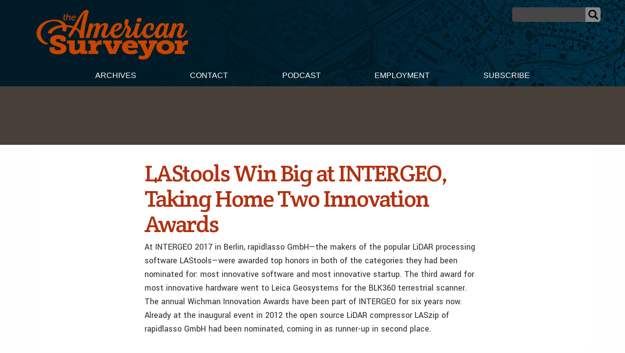

--- FILE ---
content_type: text/html; charset=UTF-8
request_url: https://amerisurv.com/2017/10/02/lastools-win-big-at-intergeo-taking-home-two-innovation-awards/
body_size: 15625
content:

<!doctype html>

<html class="no-js"  lang="en-US">

    <head>
		
		<!-- Global site tag (gtag.js) - Google Analytics -->
<script async src="https://www.googletagmanager.com/gtag/js?id=UA-1869171-1"></script>
<script>
  window.dataLayer = window.dataLayer || [];
  function gtag(){dataLayer.push(arguments);}
  gtag('js', new Date());

  gtag('config', 'UA-1869171-1');
</script>



		
		
	
		
        <meta charset="utf-8">

        <!-- Force IE to use the latest rendering engine available -->
        <meta http-equiv="X-UA-Compatible" content="IE=edge">

        <!-- Mobile Meta -->
        <meta name="viewport" content="width=device-width, initial-scale=1.0">
        <meta class="foundation-mq">


		<script async='async' src='https://www.googletagservices.com/tag/js/gpt.js'></script>
<script>
  var googletag = googletag || {};
  googletag.cmd = googletag.cmd || [];
</script>

<script>
  googletag.cmd.push(function() {
    googletag.defineSlot('/7461905/Amerisurv_top_leaderboard_728x90', [728, 90], 'div-gpt-ad-1535659893722-0').addService(googletag.pubads());
    googletag.pubads().enableSingleRequest();
    googletag.enableServices();
  });
</script>


<script>
  googletag.cmd.push(function() {
    googletag.defineSlot('/7461905/Amerisurv_bottom_leaderboard', [728, 90], 'div-gpt-ad-1535660030543-0').addService(googletag.pubads());
    googletag.pubads().enableSingleRequest();
    googletag.enableServices();
  });
</script>

<script>
  googletag.cmd.push(function() {
    googletag.defineSlot('/7461905/AmeriSurv-300', [300, 250], 'div-gpt-ad-1535660134156-0').addService(googletag.pubads());
    googletag.pubads().enableSingleRequest();
    googletag.enableServices();
  });
</script>



<script>
  googletag.cmd.push(function() {
    googletag.defineSlot('/7461905/Amerisurv_right_skyscraper', [160, 600], 'div-gpt-ad-1535660169361-0').addService(googletag.pubads());
    googletag.pubads().enableSingleRequest();
    googletag.enableServices();
  });
</script>

	
				
		
        <!-- If Site Icon isn't set in customizer -->
                <!-- Icons & Favicons -->
        <link rel="icon" href="https://amerisurv.com/wp-content/themes/amerisurv/favicon.ico">
        <link href="https://amerisurv.com/wp-content/themes/amerisurv/assets/images/apple-icon-touch.png" rel="apple-touch-icon" />	
        
        <link rel="pingback" href="https://amerisurv.com/xmlrpc.php">
		

		<link rel="preconnect" href="https://fonts.gstatic.com">
		<link href="https://fonts.googleapis.com/css2?family=Crete+Round:ital@0;1&family=Yantramanav:wght@300;400;500;700;900&display=swap" rel="stylesheet"> 
		
        <meta name='robots' content='index, follow, max-image-preview:large, max-snippet:-1, max-video-preview:-1' />
	<style>img:is([sizes="auto" i], [sizes^="auto," i]) { contain-intrinsic-size: 3000px 1500px }</style>
	
	<!-- This site is optimized with the Yoast SEO plugin v26.7 - https://yoast.com/wordpress/plugins/seo/ -->
	<title>LAStools Win Big at INTERGEO, Taking Home Two Innovation Awards - The American Surveyor</title>
	<meta name="description" content="LAStools Win Big at INTERGEO, Taking Home Two Innovation Awards" />
	<link rel="canonical" href="https://amerisurv.com/2017/10/02/lastools-win-big-at-intergeo-taking-home-two-innovation-awards/" />
	<meta property="og:locale" content="en_US" />
	<meta property="og:type" content="article" />
	<meta property="og:title" content="LAStools Win Big at INTERGEO, Taking Home Two Innovation Awards - The American Surveyor" />
	<meta property="og:description" content="LAStools Win Big at INTERGEO, Taking Home Two Innovation Awards" />
	<meta property="og:url" content="https://amerisurv.com/2017/10/02/lastools-win-big-at-intergeo-taking-home-two-innovation-awards/" />
	<meta property="og:site_name" content="The American Surveyor" />
	<meta property="article:published_time" content="2017-10-02T04:11:50+00:00" />
	<meta name="author" content="Amerisurv-Editor" />
	<meta name="twitter:card" content="summary_large_image" />
	<meta name="twitter:label1" content="Written by" />
	<meta name="twitter:data1" content="Amerisurv-Editor" />
	<meta name="twitter:label2" content="Est. reading time" />
	<meta name="twitter:data2" content="1 minute" />
	<script type="application/ld+json" class="yoast-schema-graph">{"@context":"https://schema.org","@graph":[{"@type":"Article","@id":"https://amerisurv.com/2017/10/02/lastools-win-big-at-intergeo-taking-home-two-innovation-awards/#article","isPartOf":{"@id":"https://amerisurv.com/2017/10/02/lastools-win-big-at-intergeo-taking-home-two-innovation-awards/"},"author":{"name":"Amerisurv-Editor","@id":"https://amerisurv.com/#/schema/person/5230ecb8156218b03e32e068aabacc43"},"headline":"LAStools Win Big at INTERGEO, Taking Home Two Innovation Awards","datePublished":"2017-10-02T04:11:50+00:00","mainEntityOfPage":{"@id":"https://amerisurv.com/2017/10/02/lastools-win-big-at-intergeo-taking-home-two-innovation-awards/"},"wordCount":287,"keywords":["Events &amp; Education"],"inLanguage":"en-US"},{"@type":"WebPage","@id":"https://amerisurv.com/2017/10/02/lastools-win-big-at-intergeo-taking-home-two-innovation-awards/","url":"https://amerisurv.com/2017/10/02/lastools-win-big-at-intergeo-taking-home-two-innovation-awards/","name":"LAStools Win Big at INTERGEO, Taking Home Two Innovation Awards - The American Surveyor","isPartOf":{"@id":"https://amerisurv.com/#website"},"datePublished":"2017-10-02T04:11:50+00:00","author":{"@id":"https://amerisurv.com/#/schema/person/5230ecb8156218b03e32e068aabacc43"},"description":"LAStools Win Big at INTERGEO, Taking Home Two Innovation Awards","breadcrumb":{"@id":"https://amerisurv.com/2017/10/02/lastools-win-big-at-intergeo-taking-home-two-innovation-awards/#breadcrumb"},"inLanguage":"en-US","potentialAction":[{"@type":"ReadAction","target":["https://amerisurv.com/2017/10/02/lastools-win-big-at-intergeo-taking-home-two-innovation-awards/"]}]},{"@type":"BreadcrumbList","@id":"https://amerisurv.com/2017/10/02/lastools-win-big-at-intergeo-taking-home-two-innovation-awards/#breadcrumb","itemListElement":[{"@type":"ListItem","position":1,"name":"Home","item":"https://amerisurv.com/"},{"@type":"ListItem","position":2,"name":"LAStools Win Big at INTERGEO, Taking Home Two Innovation Awards"}]},{"@type":"WebSite","@id":"https://amerisurv.com/#website","url":"https://amerisurv.com/","name":"The American Surveyor","description":"A Premier Resource for Land Surveying, Measurement &amp; Positioning Technology","potentialAction":[{"@type":"SearchAction","target":{"@type":"EntryPoint","urlTemplate":"https://amerisurv.com/?s={search_term_string}"},"query-input":{"@type":"PropertyValueSpecification","valueRequired":true,"valueName":"search_term_string"}}],"inLanguage":"en-US"},{"@type":"Person","@id":"https://amerisurv.com/#/schema/person/5230ecb8156218b03e32e068aabacc43","name":"Amerisurv-Editor","image":{"@type":"ImageObject","inLanguage":"en-US","@id":"https://amerisurv.com/#/schema/person/image/","url":"https://secure.gravatar.com/avatar/f14033b786475faa5179fa64e765dc9049d4127e7ca91446fb88eb868043fd10?s=96&d=mm&r=g","contentUrl":"https://secure.gravatar.com/avatar/f14033b786475faa5179fa64e765dc9049d4127e7ca91446fb88eb868043fd10?s=96&d=mm&r=g","caption":"Amerisurv-Editor"},"url":"https://amerisurv.com/author/amerisurv-editor/"}]}</script>
	<!-- / Yoast SEO plugin. -->


<link rel="alternate" type="application/rss+xml" title="The American Surveyor &raquo; Feed" href="https://amerisurv.com/feed/" />
<link rel="alternate" type="application/rss+xml" title="The American Surveyor &raquo; Comments Feed" href="https://amerisurv.com/comments/feed/" />
		<!-- This site uses the Google Analytics by MonsterInsights plugin v9.11.1 - Using Analytics tracking - https://www.monsterinsights.com/ -->
							<script src="//www.googletagmanager.com/gtag/js?id=G-G0TFEFFDJ7"  data-cfasync="false" data-wpfc-render="false" type="text/javascript" async></script>
			<script data-cfasync="false" data-wpfc-render="false" type="text/javascript">
				var mi_version = '9.11.1';
				var mi_track_user = true;
				var mi_no_track_reason = '';
								var MonsterInsightsDefaultLocations = {"page_location":"https:\/\/amerisurv.com\/2017\/10\/02\/lastools-win-big-at-intergeo-taking-home-two-innovation-awards\/"};
								MonsterInsightsDefaultLocations.page_location = window.location.href;
								if ( typeof MonsterInsightsPrivacyGuardFilter === 'function' ) {
					var MonsterInsightsLocations = (typeof MonsterInsightsExcludeQuery === 'object') ? MonsterInsightsPrivacyGuardFilter( MonsterInsightsExcludeQuery ) : MonsterInsightsPrivacyGuardFilter( MonsterInsightsDefaultLocations );
				} else {
					var MonsterInsightsLocations = (typeof MonsterInsightsExcludeQuery === 'object') ? MonsterInsightsExcludeQuery : MonsterInsightsDefaultLocations;
				}

								var disableStrs = [
										'ga-disable-G-G0TFEFFDJ7',
									];

				/* Function to detect opted out users */
				function __gtagTrackerIsOptedOut() {
					for (var index = 0; index < disableStrs.length; index++) {
						if (document.cookie.indexOf(disableStrs[index] + '=true') > -1) {
							return true;
						}
					}

					return false;
				}

				/* Disable tracking if the opt-out cookie exists. */
				if (__gtagTrackerIsOptedOut()) {
					for (var index = 0; index < disableStrs.length; index++) {
						window[disableStrs[index]] = true;
					}
				}

				/* Opt-out function */
				function __gtagTrackerOptout() {
					for (var index = 0; index < disableStrs.length; index++) {
						document.cookie = disableStrs[index] + '=true; expires=Thu, 31 Dec 2099 23:59:59 UTC; path=/';
						window[disableStrs[index]] = true;
					}
				}

				if ('undefined' === typeof gaOptout) {
					function gaOptout() {
						__gtagTrackerOptout();
					}
				}
								window.dataLayer = window.dataLayer || [];

				window.MonsterInsightsDualTracker = {
					helpers: {},
					trackers: {},
				};
				if (mi_track_user) {
					function __gtagDataLayer() {
						dataLayer.push(arguments);
					}

					function __gtagTracker(type, name, parameters) {
						if (!parameters) {
							parameters = {};
						}

						if (parameters.send_to) {
							__gtagDataLayer.apply(null, arguments);
							return;
						}

						if (type === 'event') {
														parameters.send_to = monsterinsights_frontend.v4_id;
							var hookName = name;
							if (typeof parameters['event_category'] !== 'undefined') {
								hookName = parameters['event_category'] + ':' + name;
							}

							if (typeof MonsterInsightsDualTracker.trackers[hookName] !== 'undefined') {
								MonsterInsightsDualTracker.trackers[hookName](parameters);
							} else {
								__gtagDataLayer('event', name, parameters);
							}
							
						} else {
							__gtagDataLayer.apply(null, arguments);
						}
					}

					__gtagTracker('js', new Date());
					__gtagTracker('set', {
						'developer_id.dZGIzZG': true,
											});
					if ( MonsterInsightsLocations.page_location ) {
						__gtagTracker('set', MonsterInsightsLocations);
					}
										__gtagTracker('config', 'G-G0TFEFFDJ7', {"forceSSL":"true","link_attribution":"true"} );
										window.gtag = __gtagTracker;										(function () {
						/* https://developers.google.com/analytics/devguides/collection/analyticsjs/ */
						/* ga and __gaTracker compatibility shim. */
						var noopfn = function () {
							return null;
						};
						var newtracker = function () {
							return new Tracker();
						};
						var Tracker = function () {
							return null;
						};
						var p = Tracker.prototype;
						p.get = noopfn;
						p.set = noopfn;
						p.send = function () {
							var args = Array.prototype.slice.call(arguments);
							args.unshift('send');
							__gaTracker.apply(null, args);
						};
						var __gaTracker = function () {
							var len = arguments.length;
							if (len === 0) {
								return;
							}
							var f = arguments[len - 1];
							if (typeof f !== 'object' || f === null || typeof f.hitCallback !== 'function') {
								if ('send' === arguments[0]) {
									var hitConverted, hitObject = false, action;
									if ('event' === arguments[1]) {
										if ('undefined' !== typeof arguments[3]) {
											hitObject = {
												'eventAction': arguments[3],
												'eventCategory': arguments[2],
												'eventLabel': arguments[4],
												'value': arguments[5] ? arguments[5] : 1,
											}
										}
									}
									if ('pageview' === arguments[1]) {
										if ('undefined' !== typeof arguments[2]) {
											hitObject = {
												'eventAction': 'page_view',
												'page_path': arguments[2],
											}
										}
									}
									if (typeof arguments[2] === 'object') {
										hitObject = arguments[2];
									}
									if (typeof arguments[5] === 'object') {
										Object.assign(hitObject, arguments[5]);
									}
									if ('undefined' !== typeof arguments[1].hitType) {
										hitObject = arguments[1];
										if ('pageview' === hitObject.hitType) {
											hitObject.eventAction = 'page_view';
										}
									}
									if (hitObject) {
										action = 'timing' === arguments[1].hitType ? 'timing_complete' : hitObject.eventAction;
										hitConverted = mapArgs(hitObject);
										__gtagTracker('event', action, hitConverted);
									}
								}
								return;
							}

							function mapArgs(args) {
								var arg, hit = {};
								var gaMap = {
									'eventCategory': 'event_category',
									'eventAction': 'event_action',
									'eventLabel': 'event_label',
									'eventValue': 'event_value',
									'nonInteraction': 'non_interaction',
									'timingCategory': 'event_category',
									'timingVar': 'name',
									'timingValue': 'value',
									'timingLabel': 'event_label',
									'page': 'page_path',
									'location': 'page_location',
									'title': 'page_title',
									'referrer' : 'page_referrer',
								};
								for (arg in args) {
																		if (!(!args.hasOwnProperty(arg) || !gaMap.hasOwnProperty(arg))) {
										hit[gaMap[arg]] = args[arg];
									} else {
										hit[arg] = args[arg];
									}
								}
								return hit;
							}

							try {
								f.hitCallback();
							} catch (ex) {
							}
						};
						__gaTracker.create = newtracker;
						__gaTracker.getByName = newtracker;
						__gaTracker.getAll = function () {
							return [];
						};
						__gaTracker.remove = noopfn;
						__gaTracker.loaded = true;
						window['__gaTracker'] = __gaTracker;
					})();
									} else {
										console.log("");
					(function () {
						function __gtagTracker() {
							return null;
						}

						window['__gtagTracker'] = __gtagTracker;
						window['gtag'] = __gtagTracker;
					})();
									}
			</script>
							<!-- / Google Analytics by MonsterInsights -->
		<script type="text/javascript">
/* <![CDATA[ */
window._wpemojiSettings = {"baseUrl":"https:\/\/s.w.org\/images\/core\/emoji\/16.0.1\/72x72\/","ext":".png","svgUrl":"https:\/\/s.w.org\/images\/core\/emoji\/16.0.1\/svg\/","svgExt":".svg","source":{"concatemoji":"https:\/\/amerisurv.com\/wp-includes\/js\/wp-emoji-release.min.js?ver=6.8.3"}};
/*! This file is auto-generated */
!function(s,n){var o,i,e;function c(e){try{var t={supportTests:e,timestamp:(new Date).valueOf()};sessionStorage.setItem(o,JSON.stringify(t))}catch(e){}}function p(e,t,n){e.clearRect(0,0,e.canvas.width,e.canvas.height),e.fillText(t,0,0);var t=new Uint32Array(e.getImageData(0,0,e.canvas.width,e.canvas.height).data),a=(e.clearRect(0,0,e.canvas.width,e.canvas.height),e.fillText(n,0,0),new Uint32Array(e.getImageData(0,0,e.canvas.width,e.canvas.height).data));return t.every(function(e,t){return e===a[t]})}function u(e,t){e.clearRect(0,0,e.canvas.width,e.canvas.height),e.fillText(t,0,0);for(var n=e.getImageData(16,16,1,1),a=0;a<n.data.length;a++)if(0!==n.data[a])return!1;return!0}function f(e,t,n,a){switch(t){case"flag":return n(e,"\ud83c\udff3\ufe0f\u200d\u26a7\ufe0f","\ud83c\udff3\ufe0f\u200b\u26a7\ufe0f")?!1:!n(e,"\ud83c\udde8\ud83c\uddf6","\ud83c\udde8\u200b\ud83c\uddf6")&&!n(e,"\ud83c\udff4\udb40\udc67\udb40\udc62\udb40\udc65\udb40\udc6e\udb40\udc67\udb40\udc7f","\ud83c\udff4\u200b\udb40\udc67\u200b\udb40\udc62\u200b\udb40\udc65\u200b\udb40\udc6e\u200b\udb40\udc67\u200b\udb40\udc7f");case"emoji":return!a(e,"\ud83e\udedf")}return!1}function g(e,t,n,a){var r="undefined"!=typeof WorkerGlobalScope&&self instanceof WorkerGlobalScope?new OffscreenCanvas(300,150):s.createElement("canvas"),o=r.getContext("2d",{willReadFrequently:!0}),i=(o.textBaseline="top",o.font="600 32px Arial",{});return e.forEach(function(e){i[e]=t(o,e,n,a)}),i}function t(e){var t=s.createElement("script");t.src=e,t.defer=!0,s.head.appendChild(t)}"undefined"!=typeof Promise&&(o="wpEmojiSettingsSupports",i=["flag","emoji"],n.supports={everything:!0,everythingExceptFlag:!0},e=new Promise(function(e){s.addEventListener("DOMContentLoaded",e,{once:!0})}),new Promise(function(t){var n=function(){try{var e=JSON.parse(sessionStorage.getItem(o));if("object"==typeof e&&"number"==typeof e.timestamp&&(new Date).valueOf()<e.timestamp+604800&&"object"==typeof e.supportTests)return e.supportTests}catch(e){}return null}();if(!n){if("undefined"!=typeof Worker&&"undefined"!=typeof OffscreenCanvas&&"undefined"!=typeof URL&&URL.createObjectURL&&"undefined"!=typeof Blob)try{var e="postMessage("+g.toString()+"("+[JSON.stringify(i),f.toString(),p.toString(),u.toString()].join(",")+"));",a=new Blob([e],{type:"text/javascript"}),r=new Worker(URL.createObjectURL(a),{name:"wpTestEmojiSupports"});return void(r.onmessage=function(e){c(n=e.data),r.terminate(),t(n)})}catch(e){}c(n=g(i,f,p,u))}t(n)}).then(function(e){for(var t in e)n.supports[t]=e[t],n.supports.everything=n.supports.everything&&n.supports[t],"flag"!==t&&(n.supports.everythingExceptFlag=n.supports.everythingExceptFlag&&n.supports[t]);n.supports.everythingExceptFlag=n.supports.everythingExceptFlag&&!n.supports.flag,n.DOMReady=!1,n.readyCallback=function(){n.DOMReady=!0}}).then(function(){return e}).then(function(){var e;n.supports.everything||(n.readyCallback(),(e=n.source||{}).concatemoji?t(e.concatemoji):e.wpemoji&&e.twemoji&&(t(e.twemoji),t(e.wpemoji)))}))}((window,document),window._wpemojiSettings);
/* ]]> */
</script>
<link rel='stylesheet' id='optinmonster-memberpress-css' href='https://amerisurv.com/wp-content/plugins/optinmonster/assets/dist/css/memberpress.min.css?ver=2.16.22' type='text/css' media='all' />
<link rel='stylesheet' id='mp-theme-css' href='https://amerisurv.com/wp-content/plugins/memberpress/css/ui/theme.css?ver=1.12.11' type='text/css' media='all' />
<style id='wp-emoji-styles-inline-css' type='text/css'>

	img.wp-smiley, img.emoji {
		display: inline !important;
		border: none !important;
		box-shadow: none !important;
		height: 1em !important;
		width: 1em !important;
		margin: 0 0.07em !important;
		vertical-align: -0.1em !important;
		background: none !important;
		padding: 0 !important;
	}
</style>
<link rel='stylesheet' id='wp-block-library-css' href='https://amerisurv.com/wp-includes/css/dist/block-library/style.min.css?ver=6.8.3' type='text/css' media='all' />
<style id='classic-theme-styles-inline-css' type='text/css'>
/*! This file is auto-generated */
.wp-block-button__link{color:#fff;background-color:#32373c;border-radius:9999px;box-shadow:none;text-decoration:none;padding:calc(.667em + 2px) calc(1.333em + 2px);font-size:1.125em}.wp-block-file__button{background:#32373c;color:#fff;text-decoration:none}
</style>
<link rel='stylesheet' id='wp-components-css' href='https://amerisurv.com/wp-includes/css/dist/components/style.min.css?ver=6.8.3' type='text/css' media='all' />
<link rel='stylesheet' id='wp-preferences-css' href='https://amerisurv.com/wp-includes/css/dist/preferences/style.min.css?ver=6.8.3' type='text/css' media='all' />
<link rel='stylesheet' id='wp-block-editor-css' href='https://amerisurv.com/wp-includes/css/dist/block-editor/style.min.css?ver=6.8.3' type='text/css' media='all' />
<link rel='stylesheet' id='popup-maker-block-library-style-css' href='https://amerisurv.com/wp-content/plugins/popup-maker/dist/packages/block-library-style.css?ver=dbea705cfafe089d65f1' type='text/css' media='all' />
<style id='global-styles-inline-css' type='text/css'>
:root{--wp--preset--aspect-ratio--square: 1;--wp--preset--aspect-ratio--4-3: 4/3;--wp--preset--aspect-ratio--3-4: 3/4;--wp--preset--aspect-ratio--3-2: 3/2;--wp--preset--aspect-ratio--2-3: 2/3;--wp--preset--aspect-ratio--16-9: 16/9;--wp--preset--aspect-ratio--9-16: 9/16;--wp--preset--color--black: #000000;--wp--preset--color--cyan-bluish-gray: #abb8c3;--wp--preset--color--white: #ffffff;--wp--preset--color--pale-pink: #f78da7;--wp--preset--color--vivid-red: #cf2e2e;--wp--preset--color--luminous-vivid-orange: #ff6900;--wp--preset--color--luminous-vivid-amber: #fcb900;--wp--preset--color--light-green-cyan: #7bdcb5;--wp--preset--color--vivid-green-cyan: #00d084;--wp--preset--color--pale-cyan-blue: #8ed1fc;--wp--preset--color--vivid-cyan-blue: #0693e3;--wp--preset--color--vivid-purple: #9b51e0;--wp--preset--gradient--vivid-cyan-blue-to-vivid-purple: linear-gradient(135deg,rgba(6,147,227,1) 0%,rgb(155,81,224) 100%);--wp--preset--gradient--light-green-cyan-to-vivid-green-cyan: linear-gradient(135deg,rgb(122,220,180) 0%,rgb(0,208,130) 100%);--wp--preset--gradient--luminous-vivid-amber-to-luminous-vivid-orange: linear-gradient(135deg,rgba(252,185,0,1) 0%,rgba(255,105,0,1) 100%);--wp--preset--gradient--luminous-vivid-orange-to-vivid-red: linear-gradient(135deg,rgba(255,105,0,1) 0%,rgb(207,46,46) 100%);--wp--preset--gradient--very-light-gray-to-cyan-bluish-gray: linear-gradient(135deg,rgb(238,238,238) 0%,rgb(169,184,195) 100%);--wp--preset--gradient--cool-to-warm-spectrum: linear-gradient(135deg,rgb(74,234,220) 0%,rgb(151,120,209) 20%,rgb(207,42,186) 40%,rgb(238,44,130) 60%,rgb(251,105,98) 80%,rgb(254,248,76) 100%);--wp--preset--gradient--blush-light-purple: linear-gradient(135deg,rgb(255,206,236) 0%,rgb(152,150,240) 100%);--wp--preset--gradient--blush-bordeaux: linear-gradient(135deg,rgb(254,205,165) 0%,rgb(254,45,45) 50%,rgb(107,0,62) 100%);--wp--preset--gradient--luminous-dusk: linear-gradient(135deg,rgb(255,203,112) 0%,rgb(199,81,192) 50%,rgb(65,88,208) 100%);--wp--preset--gradient--pale-ocean: linear-gradient(135deg,rgb(255,245,203) 0%,rgb(182,227,212) 50%,rgb(51,167,181) 100%);--wp--preset--gradient--electric-grass: linear-gradient(135deg,rgb(202,248,128) 0%,rgb(113,206,126) 100%);--wp--preset--gradient--midnight: linear-gradient(135deg,rgb(2,3,129) 0%,rgb(40,116,252) 100%);--wp--preset--font-size--small: 13px;--wp--preset--font-size--medium: 20px;--wp--preset--font-size--large: 36px;--wp--preset--font-size--x-large: 42px;--wp--preset--spacing--20: 0.44rem;--wp--preset--spacing--30: 0.67rem;--wp--preset--spacing--40: 1rem;--wp--preset--spacing--50: 1.5rem;--wp--preset--spacing--60: 2.25rem;--wp--preset--spacing--70: 3.38rem;--wp--preset--spacing--80: 5.06rem;--wp--preset--shadow--natural: 6px 6px 9px rgba(0, 0, 0, 0.2);--wp--preset--shadow--deep: 12px 12px 50px rgba(0, 0, 0, 0.4);--wp--preset--shadow--sharp: 6px 6px 0px rgba(0, 0, 0, 0.2);--wp--preset--shadow--outlined: 6px 6px 0px -3px rgba(255, 255, 255, 1), 6px 6px rgba(0, 0, 0, 1);--wp--preset--shadow--crisp: 6px 6px 0px rgba(0, 0, 0, 1);}:where(.is-layout-flex){gap: 0.5em;}:where(.is-layout-grid){gap: 0.5em;}body .is-layout-flex{display: flex;}.is-layout-flex{flex-wrap: wrap;align-items: center;}.is-layout-flex > :is(*, div){margin: 0;}body .is-layout-grid{display: grid;}.is-layout-grid > :is(*, div){margin: 0;}:where(.wp-block-columns.is-layout-flex){gap: 2em;}:where(.wp-block-columns.is-layout-grid){gap: 2em;}:where(.wp-block-post-template.is-layout-flex){gap: 1.25em;}:where(.wp-block-post-template.is-layout-grid){gap: 1.25em;}.has-black-color{color: var(--wp--preset--color--black) !important;}.has-cyan-bluish-gray-color{color: var(--wp--preset--color--cyan-bluish-gray) !important;}.has-white-color{color: var(--wp--preset--color--white) !important;}.has-pale-pink-color{color: var(--wp--preset--color--pale-pink) !important;}.has-vivid-red-color{color: var(--wp--preset--color--vivid-red) !important;}.has-luminous-vivid-orange-color{color: var(--wp--preset--color--luminous-vivid-orange) !important;}.has-luminous-vivid-amber-color{color: var(--wp--preset--color--luminous-vivid-amber) !important;}.has-light-green-cyan-color{color: var(--wp--preset--color--light-green-cyan) !important;}.has-vivid-green-cyan-color{color: var(--wp--preset--color--vivid-green-cyan) !important;}.has-pale-cyan-blue-color{color: var(--wp--preset--color--pale-cyan-blue) !important;}.has-vivid-cyan-blue-color{color: var(--wp--preset--color--vivid-cyan-blue) !important;}.has-vivid-purple-color{color: var(--wp--preset--color--vivid-purple) !important;}.has-black-background-color{background-color: var(--wp--preset--color--black) !important;}.has-cyan-bluish-gray-background-color{background-color: var(--wp--preset--color--cyan-bluish-gray) !important;}.has-white-background-color{background-color: var(--wp--preset--color--white) !important;}.has-pale-pink-background-color{background-color: var(--wp--preset--color--pale-pink) !important;}.has-vivid-red-background-color{background-color: var(--wp--preset--color--vivid-red) !important;}.has-luminous-vivid-orange-background-color{background-color: var(--wp--preset--color--luminous-vivid-orange) !important;}.has-luminous-vivid-amber-background-color{background-color: var(--wp--preset--color--luminous-vivid-amber) !important;}.has-light-green-cyan-background-color{background-color: var(--wp--preset--color--light-green-cyan) !important;}.has-vivid-green-cyan-background-color{background-color: var(--wp--preset--color--vivid-green-cyan) !important;}.has-pale-cyan-blue-background-color{background-color: var(--wp--preset--color--pale-cyan-blue) !important;}.has-vivid-cyan-blue-background-color{background-color: var(--wp--preset--color--vivid-cyan-blue) !important;}.has-vivid-purple-background-color{background-color: var(--wp--preset--color--vivid-purple) !important;}.has-black-border-color{border-color: var(--wp--preset--color--black) !important;}.has-cyan-bluish-gray-border-color{border-color: var(--wp--preset--color--cyan-bluish-gray) !important;}.has-white-border-color{border-color: var(--wp--preset--color--white) !important;}.has-pale-pink-border-color{border-color: var(--wp--preset--color--pale-pink) !important;}.has-vivid-red-border-color{border-color: var(--wp--preset--color--vivid-red) !important;}.has-luminous-vivid-orange-border-color{border-color: var(--wp--preset--color--luminous-vivid-orange) !important;}.has-luminous-vivid-amber-border-color{border-color: var(--wp--preset--color--luminous-vivid-amber) !important;}.has-light-green-cyan-border-color{border-color: var(--wp--preset--color--light-green-cyan) !important;}.has-vivid-green-cyan-border-color{border-color: var(--wp--preset--color--vivid-green-cyan) !important;}.has-pale-cyan-blue-border-color{border-color: var(--wp--preset--color--pale-cyan-blue) !important;}.has-vivid-cyan-blue-border-color{border-color: var(--wp--preset--color--vivid-cyan-blue) !important;}.has-vivid-purple-border-color{border-color: var(--wp--preset--color--vivid-purple) !important;}.has-vivid-cyan-blue-to-vivid-purple-gradient-background{background: var(--wp--preset--gradient--vivid-cyan-blue-to-vivid-purple) !important;}.has-light-green-cyan-to-vivid-green-cyan-gradient-background{background: var(--wp--preset--gradient--light-green-cyan-to-vivid-green-cyan) !important;}.has-luminous-vivid-amber-to-luminous-vivid-orange-gradient-background{background: var(--wp--preset--gradient--luminous-vivid-amber-to-luminous-vivid-orange) !important;}.has-luminous-vivid-orange-to-vivid-red-gradient-background{background: var(--wp--preset--gradient--luminous-vivid-orange-to-vivid-red) !important;}.has-very-light-gray-to-cyan-bluish-gray-gradient-background{background: var(--wp--preset--gradient--very-light-gray-to-cyan-bluish-gray) !important;}.has-cool-to-warm-spectrum-gradient-background{background: var(--wp--preset--gradient--cool-to-warm-spectrum) !important;}.has-blush-light-purple-gradient-background{background: var(--wp--preset--gradient--blush-light-purple) !important;}.has-blush-bordeaux-gradient-background{background: var(--wp--preset--gradient--blush-bordeaux) !important;}.has-luminous-dusk-gradient-background{background: var(--wp--preset--gradient--luminous-dusk) !important;}.has-pale-ocean-gradient-background{background: var(--wp--preset--gradient--pale-ocean) !important;}.has-electric-grass-gradient-background{background: var(--wp--preset--gradient--electric-grass) !important;}.has-midnight-gradient-background{background: var(--wp--preset--gradient--midnight) !important;}.has-small-font-size{font-size: var(--wp--preset--font-size--small) !important;}.has-medium-font-size{font-size: var(--wp--preset--font-size--medium) !important;}.has-large-font-size{font-size: var(--wp--preset--font-size--large) !important;}.has-x-large-font-size{font-size: var(--wp--preset--font-size--x-large) !important;}
:where(.wp-block-post-template.is-layout-flex){gap: 1.25em;}:where(.wp-block-post-template.is-layout-grid){gap: 1.25em;}
:where(.wp-block-columns.is-layout-flex){gap: 2em;}:where(.wp-block-columns.is-layout-grid){gap: 2em;}
:root :where(.wp-block-pullquote){font-size: 1.5em;line-height: 1.6;}
</style>
<link rel='stylesheet' id='site-css-css' href='https://amerisurv.com/wp-content/themes/amerisurv/assets/styles/style.css?ver=1764782802' type='text/css' media='all' />
<script type="text/javascript" src="https://amerisurv.com/wp-content/plugins/google-analytics-for-wordpress/assets/js/frontend-gtag.min.js?ver=9.11.1" id="monsterinsights-frontend-script-js" async="async" data-wp-strategy="async"></script>
<script data-cfasync="false" data-wpfc-render="false" type="text/javascript" id='monsterinsights-frontend-script-js-extra'>/* <![CDATA[ */
var monsterinsights_frontend = {"js_events_tracking":"true","download_extensions":"doc,pdf,ppt,zip,xls,docx,pptx,xlsx","inbound_paths":"[{\"path\":\"\\\/go\\\/\",\"label\":\"affiliate\"},{\"path\":\"\\\/recommend\\\/\",\"label\":\"affiliate\"}]","home_url":"https:\/\/amerisurv.com","hash_tracking":"false","v4_id":"G-G0TFEFFDJ7"};/* ]]> */
</script>
<script type="text/javascript" src="https://amerisurv.com/wp-includes/js/jquery/jquery.min.js?ver=3.7.1" id="jquery-core-js"></script>
<script type="text/javascript" src="https://amerisurv.com/wp-includes/js/jquery/jquery-migrate.min.js?ver=3.4.1" id="jquery-migrate-js"></script>
<link rel="https://api.w.org/" href="https://amerisurv.com/wp-json/" /><link rel="alternate" title="JSON" type="application/json" href="https://amerisurv.com/wp-json/wp/v2/posts/17621" /><link rel='shortlink' href='https://amerisurv.com/?p=17621' />
<link rel="alternate" title="oEmbed (JSON)" type="application/json+oembed" href="https://amerisurv.com/wp-json/oembed/1.0/embed?url=https%3A%2F%2Famerisurv.com%2F2017%2F10%2F02%2Flastools-win-big-at-intergeo-taking-home-two-innovation-awards%2F" />
<link rel="alternate" title="oEmbed (XML)" type="text/xml+oembed" href="https://amerisurv.com/wp-json/oembed/1.0/embed?url=https%3A%2F%2Famerisurv.com%2F2017%2F10%2F02%2Flastools-win-big-at-intergeo-taking-home-two-innovation-awards%2F&#038;format=xml" />
<meta name="generator" content="Redux 4.5.10" />		<style type="text/css">.pp-podcast {opacity: 0;}</style>
		<link rel="amphtml" href="https://amerisurv.com/2017/10/02/lastools-win-big-at-intergeo-taking-home-two-innovation-awards/amp/">
    </head>

    <body class="wp-singular post-template-default single single-post postid-17621 single-format-standard wp-theme-amerisurv">


		<header class="header expanded" role="banner">

                    <div class="nav-wrapper grid-container">

                     
				
						








	<a class="menu-icon" data-toggle="off-canvas" ></a>





<div class="site-logo-wrapper"><a href="https://amerisurv.com">

                            <svg id="site-logo-svg" data-name="Layer 1" xmlns="http://www.w3.org/2000/svg" viewBox="0 0 174.49 57.47">
	<title>The American Surveyor</title><path class="cls-1" d="M60.27 1.14L56.72 0c-5.66 3.06-9.57 11.16-14 19.19A31.66 31.66 0 0 0 34 17.57c-1.65-3.43-6-6.11-13.37-6.11C7.15 11.45 0 19.56 0 27.33c0 5.8 4 11.39 12.27 13.28a20.19 20.19 0 0 1 .39-2.12 11.23 11.23 0 0 1-8-10.94c0-6.89 5.66-14.33 15.68-14.33 4.73 0 7.71 2 9 4.49-7.82.66-15 3.83-16.71 9.1l4.47 1C18.46 23.61 24 21 30 20.22v.52a6.73 6.73 0 0 1-.92 3.35c.3 0 .6.08.89.15a9.36 9.36 0 0 1 3.33 1.43A8.8 8.8 0 0 0 34.76 21a6 6 0 0 0-.05-1 25.86 25.86 0 0 1 6.89 1.18 76 76 0 0 1-5.1 8 13.54 13.54 0 0 1 1.41 3.69 49.93 49.93 0 0 0 6.88-10.21 9.12 9.12 0 0 1 4.78 7.51c0 .88-.09 1.76-.1 2.61a10.43 10.43 0 0 1 4.27 0c.3.06.59.14.88.24v-.2c0-8.4 2.52-20 5.66-31.67M50.19 24.56a12.18 12.18 0 0 0-4.37-3.94c3.24-6.41 5.81-12.82 9.36-17h.05a154.38 154.38 0 0 0-5 20.92"/><path class="cls-1" d="M30.94 10.12l.48-2.49h-.9l.16-.79h.92l.28-1.46h1l-.28 1.46h1.29l-.16.79h-1.3L32 10.12a2.13 2.13 0 0 0 0 .41c0 .73.48.84.89.84a2 2 0 0 0 .29 0l-.17.84a3.14 3.14 0 0 1-.34 0c-.82 0-1.72-.29-1.72-1.56a2.65 2.65 0 0 1 .06-.54m3.89-4.59h-.85l.15-.79h1.89l-.53 2.75a3.43 3.43 0 0 1-.14.47 2.65 2.65 0 0 1 2.19-1.24 1.32 1.32 0 0 1 1.5 1.4c0 .65-.46 2.4-.46 2.82s.21.46.47.46a1.44 1.44 0 0 0 .25 0l-.16.79h-.45c-.47 0-1.17-.1-1.17-1 0-.51.45-2.24.45-2.77a.7.7 0 0 0-.79-.77 2.44 2.44 0 0 0-2.15 2.14l-.47 2.39h-1zM43 6.71a1.83 1.83 0 0 1 2 2 3.29 3.29 0 0 1-.17.92H41a1.87 1.87 0 0 0 0 .38 1.38 1.38 0 0 0 1.52 1.43 3.17 3.17 0 0 0 1.71-.61l.29.8a3.7 3.7 0 0 1-2 .69A2.26 2.26 0 0 1 39.9 10 3.2 3.2 0 0 1 43 6.71m1 2.23a2.29 2.29 0 0 0 0-.35 1 1 0 0 0-1-1.07 2 2 0 0 0-1.84 1.42zm128.53 14.81c-2.26 4.24-4 6.3-5.3 6.3-.46 0-1-.18-1-1.25 0-3 3.34-7.4 3.34-10.83 0-1.77-1.18-2.62-3-2.62a8.16 8.16 0 0 0-5.86 2.87l.57-2.47h-4.42c-.48 2.19-1.12 4.94-1.87 8-2.46 4.54-4.61 6.3-5.17 6.3-.26 0-.41-.26-.41-.81a3.53 3.53 0 0 1 .1-1 114.79 114.79 0 0 1 3.24-12.52h-3.65l-.57 2.06c-.36-1.66-1.44-2.47-3.34-2.47-3.62 0-6.73 4.2-8.1 8.49-2.25 4-5 5.91-7.43 5.91-2.62 0-3.65-1.92-3.65-4.23 0-3.5 2.31-7.88 5-7.88.72 0 1 .52 1 1.29a7.13 7.13 0 0 1-1.7 4l3.29 1.25a9.62 9.62 0 0 0 1.7-5c0-2.14-1.18-3.83-4.11-3.83-4.7 0-8 4.11-9 8.36-2.26 4.24-4 6.3-5.3 6.3-.46 0-1-.18-1-1.25 0-3 1.49-7.29 3.29-13h-4.37c-.59 1.79-1.82 5-2.55 8.23-2.2 4.07-4 5.95-5.06 5.95-.51 0-.82-.22-.82-.77 0-1.29 2.37-4.35 2.37-6.7 0-2.1-2.21-3.57-3.91-4.83a18.37 18.37 0 0 0 1.44-6.11l-3.86-.81a12 12 0 0 0-1.18 4.57 5.61 5.61 0 0 0 .93 3.09 29.12 29.12 0 0 1-2.17 5.41c-2 3.76-4.47 6-7.51 6-2.37 0-3.24-1.77-3.24-4v-.55c6.07-.7 9.15-4.24 9.15-6.85 0-1.69-1.29-3-3.86-3-4.73 0-8.17 4.12-9.25 8.36-2.26 4.24-4 6.3-5.3 6.3-.46 0-1-.18-1-1.25 0-3 3.34-7.4 3.34-10.83 0-1.77-1.18-2.62-3-2.62a8.57 8.57 0 0 0-6.43 3.46 6.69 6.69 0 0 0 .1-.92c0-1.4-.82-2.54-2.83-2.54s-4 1.29-5.55 3.17l.67-2.76h-4.4c-.62 2.8-1.49 6.52-2.52 10.68a21.66 21.66 0 0 0-1.9 6.11h4.47l1.65-6.15c1.39-5.27 3.55-8.14 5.19-8.14.41 0 .67.18.67.77 0 1.58-2.37 9.47-3.6 13.52h4.68c.46-1.36 1.34-4.38 2.11-7.37C73.38 19.78 75.7 18 77 18a.72.72 0 0 1 .82.74c0 2.65-3.34 6.74-3.34 10.72A3.2 3.2 0 0 0 78 32.74c3.15 0 5.24-2.38 7-5.34.3 3.06 2.19 5.52 6.28 5.52 5 0 7.61-3.83 10.18-8.65l2.06-3.9a4.5 4.5 0 0 1 1 2.72c0 1.88-2.36 4.49-2.36 6.89 0 1.66.92 2.76 3.34 2.76 2.85 0 4.59-1.95 6.12-4.5v.12c0 2.54.93 4.38 3.7 4.38 3.13 0 4.93-2.36 6.58-5.29.3 3.06 2.08 5.48 5.71 5.48s6.67-2.59 8.7-5.18v.51c0 2.69 1 4.68 3.55 4.68 3 0 4.78-2 6-4.2v.4c0 2.54.93 3.61 2.57 3.61 1.46 0 3-1 4.67-3.13a22.6 22.6 0 0 0-.66 2.94h4.47l2.09-7.63c1.7-5.19 4-6.92 5.25-6.92a.72.72 0 0 1 .82.74c0 2.65-3.34 6.74-3.34 10.72a3.2 3.2 0 0 0 3.5 3.28c4.22 0 6.53-4.27 8.79-8.47 0-.22-1.13-.52-1.44-.52m-78.42-6.08a.82.82 0 0 1 .82.92c0 1.36-1.7 3.9-5.55 5.27.62-3.06 2.62-6.19 4.73-6.19m47.57 12.12c-.77 0-1.08-.77-1.08-1.92 0-3.35 2.62-9.83 4.78-9.83 1.13 0 1.59 1 1.59 2.32 0 3.42-2.93 9.43-5.3 9.43M20.66 43.41V45c0 1.12 1.71 1.76 3.74 1.76s3.49-.61 3.49-1.76c0-1.67-2.87-2.18-5.6-3.09-3.53-1.12-6.83-2.55-6.83-6.51 0-4.82 4.73-6.33 9.34-6.33 4.43 0 8.83 1.39 8.83 4.15v3.21h-5.81v-1.35c0-.85-1.38-1.3-3-1.3s-2.8.36-2.8 1.49c0 1.49 2.15 2.12 4.51 2.82 4 1.15 7.92 2.52 7.92 6.61 0 4.94-5.09 6.79-10 6.79s-9.56-1.79-9.56-5.27v-2.81zm16.97-4.12h-2.54v-3.78h8.83v9.3c0 1.45.69 2.06 2.07 2.06 2.47 0 3.89-2.39 3.89-4.76v-2.82h-2.54v-3.78h8.83v11.15c0 .42.29.67.8.67h1.56v3.79h-5.78c-1.71 0-2.58-.7-2.58-1.76v-.42a3.63 3.63 0 0 1 0-.45h-.07s-1.56 3-6.36 3c-3.31 0-6.14-1.45-6.14-5.85zm22.03 8.03h2.54V40c0-.42-.29-.67-.8-.67h-1.74V35.5h5.92c1.71 0 2.65.58 2.65 2v.82a3.7 3.7 0 0 1-.07.79h.07a6.4 6.4 0 0 1 6-3.88 5 5 0 0 1 .73.06v5.15a8 8 0 0 0-1.27-.09c-3.49 0-5.16 1.85-5.16 4.7v2.27H71v3.79H59.66zM76.52 35.5h10v3.79h-1.71L87 44.93a8.09 8.09 0 0 1 .47 2.07h.15a8.09 8.09 0 0 1 .51-2.06l2.15-5.64h-1.69v-3.8h10v3.79h-2.15l-5.2 11.82h-7.41l-5.2-11.82h-2.11zm31.59-.36c5.6 0 8.72 3.21 8.72 7.54 0 .51-.15 1.58-.15 1.58H104.8c.47 2 2.36 2.88 4.36 2.88a11.76 11.76 0 0 0 5.27-1.48l2.29 3.64a14.64 14.64 0 0 1-8.07 2.18c-6.69 0-10.29-4-10.29-8.18 0-4.58 3.71-8.15 9.74-8.15m2.22 6.24a2.3 2.3 0 0 0-2.36-2.3 2.91 2.91 0 0 0-3 2.3zM122 53.26c1.31 0 2.58-.3 3.09-1.27l.07-.15L119 39.29h-2.11V35.5h10.29v3.79h-1.82l2.29 5.79a8 8 0 0 1 .44 2h.14a10.32 10.32 0 0 1 .58-2l2.19-5.79h-1.71V35.5H139v3.79h-1.93l-6 13.18c-1.71 3.73-5.09 5-8.72 5a11.57 11.57 0 0 1-5.35-1.21l1.93-3.73a5.91 5.91 0 0 0 3.09.73m26.59-18.12c5.92 0 10.65 3.3 10.65 8.21s-4.72 8.12-10.61 8.12S138 48.23 138 43.35s4.73-8.21 10.58-8.21m0 12c2.29 0 4.25-1.42 4.25-3.76a4.27 4.27 0 0 0-8.51 0c0 2.33 2 3.76 4.25 3.76"/><path class="cls-1" d="M159.22 47.32h2.54V40c0-.42-.29-.67-.8-.67h-1.74V35.5h5.92c1.71 0 2.65.58 2.65 2v.82a3.7 3.7 0 0 1-.07.79h.07a6.4 6.4 0 0 1 6-3.88 5.07 5.07 0 0 1 .73.06v5.15a8 8 0 0 0-1.27-.09c-3.49 0-5.16 1.85-5.16 4.7v2.27h2.55v3.79h-11.42zm-41.58-33.09a3.28 3.28 0 0 0 3.54-2.92c0-1-.71-2-2.37-2a3.3 3.3 0 0 0-3.54 3c0 1 .76 1.91 2.38 1.91"/></svg>
                       </a></div>






<div class="site-top-nav">
	<ul id="menu-main-menu" class="medium-horizontal menu" data-responsive-menu="accordion medium-dropdown"><li id="menu-item-160" class="menu-item menu-item-type-post_type menu-item-object-page menu-item-160"><a href="https://amerisurv.com/archives/">Archives</a></li>
<li id="menu-item-2158" class="menu-item menu-item-type-custom menu-item-object-custom menu-item-2158"><a href="https://amerisurv.com/contact-amerisurv/">Contact</a></li>
<li id="menu-item-22830" class="menu-item menu-item-type-post_type menu-item-object-page menu-item-22830"><a href="https://amerisurv.com/podcast/">Podcast</a></li>
<li id="menu-item-2159" class="menu-item menu-item-type-custom menu-item-object-custom menu-item-2159"><a href="https://www.geojobs.biz">Employment</a></li>
<li id="menu-item-34" class="menu-item menu-item-type-custom menu-item-object-custom menu-item-34"><a href="https://amerisurv.com/plans/subscribe-to-american-surveyor/">Subscribe</a></li>
</ul>	
</div>

	
	
<div class="search-form-wrapper">
<form role="search" method="get" class="search-form" action="https://amerisurv.com/">
	<label>
		<span class="screen-reader-text">Search for:</span>
		<input type="search" class="search-field" placeholder="" value="" name="s" title="Search for:" />
	</label><input type="submit" class="search-submit button" value="Submit" />
</form>
	</div>

		


		



						
                    </div>

                </header> 
		
		
		<div class="off-canvas-wrapper">

            
<div class="off-canvas position-left" id="off-canvas" data-off-canvas>
	<ul id="menu-main-menu-1" class="vertical menu accordion-menu" data-accordion-menu><li class="menu-item menu-item-type-post_type menu-item-object-page menu-item-160"><a href="https://amerisurv.com/archives/">Archives</a></li>
<li class="menu-item menu-item-type-custom menu-item-object-custom menu-item-2158"><a href="https://amerisurv.com/contact-amerisurv/">Contact</a></li>
<li class="menu-item menu-item-type-post_type menu-item-object-page menu-item-22830"><a href="https://amerisurv.com/podcast/">Podcast</a></li>
<li class="menu-item menu-item-type-custom menu-item-object-custom menu-item-2159"><a href="https://www.geojobs.biz">Employment</a></li>
<li class="menu-item menu-item-type-custom menu-item-object-custom menu-item-34"><a href="https://amerisurv.com/plans/subscribe-to-american-surveyor/">Subscribe</a></li>
</ul></div>
            <div class="off-canvas-content" data-off-canvas-content>
				
				<div class="pusher">				</div>

				                
                 <div class="banner-ad show-for-mediumlg top">
              
					 
					 
					 <!-- /7461905/Amerisurv_top_leaderboard_728x90 -->
<div id='div-gpt-ad-1535659893722-0' style='height:90px; width:728px;'>
<script>
googletag.cmd.push(function() { googletag.display('div-gpt-ad-1535659893722-0'); });
</script>
</div>					 
					 
  </div>




<div class="content standard grid-container">

	



	

			<div class="grid-container">
				<div class="inner-content grid-x grid-margin-x">

					
						
												<main class="main large-8 large-offset-2 medium-10 medium-offset-1 cell" role="main">
												
								
								
								
								
						
						
<article id="post-17621" class="post-17621 post type-post status-publish format-standard hentry category-uncategorized tag-events-education" role="article" itemscope itemtype="http://schema.org/BlogPosting">
						
	<header class="article-header">	
		<h1 class="entry-title single-title" itemprop="headline">LAStools Win Big at INTERGEO, Taking Home Two Innovation Awards</h1>
		
		
				
		





	</header> <!-- end article header -->
					
    <section class="entry-content" itemprop="articleBody">
				
		
		<div class="bialty-container"><p>At INTERGEO 2017 in Berlin, rapidlasso GmbH&mdash;the makers of the popular LiDAR processing software LAStools&mdash;were awarded top honors in both of the categories they had been nominated for: most innovative software and most innovative startup. The third award for most innovative hardware went to Leica Geosystems for the BLK360 terrestrial scanner. The annual Wichman Innovation Awards have been part of INTERGEO for six years now. Already at the inaugural event in 2012 the open source LiDAR compressor LASzip of rapidlasso GmbH had been nominated, coming in as runner-up in second place.</p>
<p>  After receiving the two awards Dr. Martin Isenburg, the founder and CEO of rapidlasso GmbH, was quick to thank the "fun, active, and dedicated user community" of the LAStools software for their "incredible support in the online voting". He pointed out that it was its users who make LAStools more than just an efficient software for processing point clouds. Since 2011, the community surrounding LAStools has constantly grown to several thousand users who help and motivate each other in designing workflows and in solving format issues and processing challenges. They are an integral part of what makes these tools so valuable, so Dr. Isenburg.</p>
<p> <strong>About rapidlasso GmbH</strong><br>  Technology powerhouse rapidlasso GmbH specializes in efficient LiDAR processing tools that are widely known for their high productivity. They combine robust algorithms with efficient I/O and clever memory management to achieve high throughput for data sets containing billions of points. The company&rsquo;s flagship product &ndash; the LAStools software suite &ndash; has deep market penetration and is heavily used in industry, government agencies, research labs, and educational institutions. Visit http://rapidlasso.com for more information.  </p>
</div>
	</section> <!-- end article section -->
						
	<footer class="article-footer">
		
		
				
		
		
				
		
			<div class="tags-listing"><span class="tags-title">Tags:</span> <a href="https://amerisurv.com/tag/events-education/" rel="tag">Events &amp; Education</a></div>
				
		
	</footer> <!-- end article footer -->
						
	
<div id="comments" class="comments-area">

	
	
	
	
</div><!-- #comments -->	
													
</article> <!-- end article -->
						
					</main>
					<!-- end #main -->

					
				</div>
				<!-- end #inner-content -->

			</div>
			<!-- end .grid-container -->








		</div>
		<!-- end #content -->

		
<div class="banner-ad">
					
                
                
                			<div class="hide-for-mediumlg">
							<!-- /7461905/AmeriSurv-300 -->
<div id='div-gpt-ad-1535660134156-0' style='height:250px; width:300px;'>
<script>
googletag.cmd.push(function() { googletag.display('div-gpt-ad-1535660134156-0'); });
</script>
</div>							</div>
					
					
							<div class="show-for-mediumlg">
                			<!-- /7461905/Amerisurv_bottom_leaderboard -->
<div id='div-gpt-ad-1535660030543-0' style='height:90px; width:728px;'>
<script>
googletag.cmd.push(function() { googletag.display('div-gpt-ad-1535660030543-0'); });
</script>
</div>							</div>
					
				
										
					
					

  </div>



<footer class="footer" role="contentinfo">

    <div class="inner-footer">

        <div class="small-12 medium-12 large-12 cell">
            <nav role="navigation">
                            </nav>
        </div>

        <div class="social-media-icons">
            <a href="https://www.facebook.com/lidarmag" target="_blank"><svg id="icon-sm-fb" data-name="Layer 1" xmlns="http://www.w3.org/2000/svg" viewBox="0 0 34 34"><title>icon-sm-fb</title><path  d="M17,0A17,17,0,1,0,34,17,17,17,0,0,0,17,0Zm6.38,11.67h-3.2a1.19,1.19,0,0,0-.67.28.91.91,0,0,0-.39.77v1.09h3.16V18H19.13v8.51H14.87V18h-3.2V13.82h3.2V11.67a3.58,3.58,0,0,1,.36-1.54,4.41,4.41,0,0,1,1-1.38,5.23,5.23,0,0,1,1.56-1,5.09,5.09,0,0,1,1.95-.37h3.61Z"/></svg></a>
            <a href="https://twitter.com/lidarmag" target="_blank"><svg id="icon-sm-twitter" data-name="Layer 1" xmlns="http://www.w3.org/2000/svg" viewBox="0 0 34 34"><title>icon-sm-twitter</title><path d="M17,0A17,17,0,1,0,34,17,17,17,0,0,0,17,0Zm8.43,13.32v.53a12.24,12.24,0,0,1-3,7.9,11.68,11.68,0,0,1-3.68,2.76,11.29,11.29,0,0,1-5,1.08,11.47,11.47,0,0,1-3.35-.49,11.75,11.75,0,0,1-3-1.38l.49.06.53,0a8.14,8.14,0,0,0,2.74-.47A8,8,0,0,0,13.49,22a3.81,3.81,0,0,1-2.42-.81,4.24,4.24,0,0,1-1.44-2l.39.06.39,0a3.63,3.63,0,0,0,.55,0,4.54,4.54,0,0,0,.55-.12,4.1,4.1,0,0,1-2.38-1.4,4,4,0,0,1-1-2.66v0a4.56,4.56,0,0,0,1.87.53A4.39,4.39,0,0,1,8.71,14a4,4,0,0,1-.51-2A3.91,3.91,0,0,1,8.77,10a11.66,11.66,0,0,0,3.74,3,11.38,11.38,0,0,0,4.75,1.26,4.07,4.07,0,0,1-.06-.45c0-.16,0-.33,0-.49a4,4,0,0,1,.33-1.6,4.39,4.39,0,0,1,.87-1.32,4,4,0,0,1,2.91-1.22A3.93,3.93,0,0,1,23,9.59a4.77,4.77,0,0,1,1.34.93,6.59,6.59,0,0,0,1.34-.39,13.26,13.26,0,0,0,1.26-.59,3.57,3.57,0,0,1-.69,1.28,4.72,4.72,0,0,1-1.14,1,8.63,8.63,0,0,0,1.24-.24,8.93,8.93,0,0,0,1.16-.41A9.8,9.8,0,0,1,25.43,13.32Z"/></svg></a>
            <a href="https://www.linkedin.com/groups/142000" target="_blank"><svg id="icon-sm-linkedin" data-name="Layer 1" xmlns="http://www.w3.org/2000/svg" viewBox="0 0 34 34"><title>icon-sm-linkedin</title><path d="M17,0A17,17,0,1,0,34,17,17,17,0,0,0,17,0ZM11.7,26.57H7.43V12.76H11.7ZM11.07,11a2.11,2.11,0,0,1-1.52.61A2.08,2.08,0,0,1,7.43,9.55,2.08,2.08,0,0,1,9.55,7.43,2.11,2.11,0,0,1,11.07,8a2.11,2.11,0,0,1,0,3Zm15.5,15.52H22.3v-8a1.45,1.45,0,0,0-.24-.73,1.33,1.33,0,0,0-.49-.53,1.64,1.64,0,0,0-.87-.2,2,2,0,0,0-.87.16L18,18.12v8.45H13.81V12.76H18v.65a6.63,6.63,0,0,1,2.86-.53,5.91,5.91,0,0,1,2.74.69,6,6,0,0,1,2.92,5Z"/></svg></a>
            <a href="http://www.youtube.com/lidarnews" target="_blank"><svg id="icon-sm-youtube" data-name="Layer 1" xmlns="http://www.w3.org/2000/svg" viewBox="0 0 34 34"><title>icon-sm-youtube</title><path d="M16.65,11.09a.73.73,0,0,0-.45.12.58.58,0,0,0-.2.41v3.94a.48.48,0,0,0,.2.45.52.52,0,0,0,.45.16.73.73,0,0,0,.53-.16.53.53,0,0,0,.16-.45V11.62a.55.55,0,0,0-.16-.41A1.17,1.17,0,0,0,16.65,11.09Z"/><path d="M19.78,20.76a.7.7,0,0,0-.28,0,.79.79,0,0,0-.28.2v4.1a.73.73,0,0,0,.33.24.72.72,0,0,0,.33.08.43.43,0,0,0,.36-.16.63.63,0,0,0,.12-.45V21.41a.67.67,0,0,0-.16-.49A.48.48,0,0,0,19.78,20.76Z"/><path d="M24.53,20.76A.66.66,0,0,0,24,21a1.1,1.1,0,0,0-.12.57v.69h1.22v-.69A.79.79,0,0,0,25,21,.48.48,0,0,0,24.53,20.76Z"/><path d="M17,0A17,17,0,1,0,34,17,17,17,0,0,0,17,0ZM12.23,18.73H10.6v7.64H9.06V18.73H7.43v-1.3h4.79Zm0-1.46H10.52v-3.9L8.45,7.43H10.2l1.14,3.94h.12l1.06-3.94H14.3l-2,5.77Zm4.51,9.1H15.4v-.73a2.87,2.87,0,0,1-.81.61,1.73,1.73,0,0,1-.81.24.81.81,0,0,1-.69-.33,1.28,1.28,0,0,1-.24-.85V19.78h1.38v5a.55.55,0,0,0,.08.37.4.4,0,0,0,.29.08.94.94,0,0,0,.36-.12l.24-.16a.74.74,0,0,0,.2-.2v-5h1.38Zm-.12-8.94A2.3,2.3,0,0,1,15,16.9a1.83,1.83,0,0,1-.61-1.46V11.66a1.58,1.58,0,0,1,.65-1.34,2.6,2.6,0,0,1,1.67-.49,2.24,2.24,0,0,1,1.58.53,1.78,1.78,0,0,1,.61,1.34v3.74a1.76,1.76,0,0,1-.61,1.46A2.36,2.36,0,0,1,16.65,17.43ZM21.77,25a1.64,1.64,0,0,1-.33,1.06,1.18,1.18,0,0,1-.93.37,1.88,1.88,0,0,1-.73-.12,2.18,2.18,0,0,1-.3-.18,1.18,1.18,0,0,1-.26-.26v.49H17.79V17.43h1.42v2.88a1.28,1.28,0,0,1,.57-.45,1.29,1.29,0,0,1,.65-.16,1.1,1.1,0,0,1,1,.41,1.94,1.94,0,0,1,.37,1.26Zm-.49-7.68a.89.89,0,0,1-.81-.33,1.28,1.28,0,0,1-.28-.93V10h1.54v5.57a.5.5,0,0,0,.12.37c0,.08.14.12.33.12a1,1,0,0,0,.41-.12,1.94,1.94,0,0,0,.49-.41V10h1.54v7.27H23.07v-.81a3.63,3.63,0,0,1-.89.69A2,2,0,0,1,21.28,17.34Zm5.28,5.89H23.93v1.22a1.39,1.39,0,0,0,.12.73q.08.2.49.2a.66.66,0,0,0,.49-.16,1.5,1.5,0,0,0,.12-.77v-.28h1.42v.32A2,2,0,0,1,26,26a2.09,2.09,0,0,1-1.54.53A2,2,0,0,1,23,26a2,2,0,0,1-.53-1.5V21.57a1.93,1.93,0,0,1,.57-1.42,2.12,2.12,0,0,1,1.5-.53,2,2,0,0,1,1.46.49,1.89,1.89,0,0,1,.53,1.46Z"/></svg></a>



        </div>



        <p class="partner-sites">Partner Sites</p>      

        <div class="grid-x grid-margin-x align-center align-middle partner-sites">



      
			

            <div class="cell shrink"> <a href="https://lidarmag.com" target="_blank"><img src="https://amerisurv.com/wp-content/themes/amerisurv/assets/images/logo-lidar-mag.png" width="358" height="122" alt="LIDAR Magazine"/></a> </div>
            <div class="cell shrink" style="display: none;"> <a href="http://construction2020.com" target="_blank"><img src="https://amerisurv.com/wp-content/themes/amerisurv/assets/images/logo-construction2020.png" width="442" height="62" alt="Construction 2020"/></a></div>
            <div class="cell shrink"> <a href="http://geojobs.biz" target="_blank"><img src="https://amerisurv.com/wp-content/themes/amerisurv/assets/images/logo-geojobs.png" width="365" height="92" alt="geojobs.biz"/></a> </div>
            <div class="cell shrink"> <a href="http://gisuser.com" target="_blank"><img src="https://amerisurv.com/wp-content/themes/amerisurv/assets/images/logo-gisuser.png" width="338" height="96" alt="GIS User"/></a></div>

        </div>


        <div class="grid-x grid-margin-x align-center spatial-media align-middle">
            <div class="cell shrink" > <a href="http://spatialmedia.us" target="_blank"><img src="https://amerisurv.com/wp-content/themes/amerisurv/assets/images/logo-spatial-media.png" width="194" height="175" alt="Spatial Media"/></a> </div>
            <div class="smallmed-4 cell"> <p><a href="http://lidarmag.com" target="_blank"><strong>&copy; 2026 Spatial Media LLC—All rights reserved</strong></a></p>

                <p>7820-B Wormans Mill Road #236  //  Frederick MD  21701 // 301&#8209;668&#8209;8887</p> 

                <p><a href="https://amerisurv.com/privacy-statement/">Privacy Statement</a></p>
            </div>
        </div>



    </div>

    </div> <!-- end #inner-footer -->

</footer> <!-- end .footer -->

</div>  <!-- end .off-canvas-content -->

</div> <!-- end .off-canvas-wrapper -->

<script type="speculationrules">
{"prefetch":[{"source":"document","where":{"and":[{"href_matches":"\/*"},{"not":{"href_matches":["\/wp-*.php","\/wp-admin\/*","\/wp-content\/uploads\/*","\/wp-content\/*","\/wp-content\/plugins\/*","\/wp-content\/themes\/amerisurv\/*","\/*\\?(.+)"]}},{"not":{"selector_matches":"a[rel~=\"nofollow\"]"}},{"not":{"selector_matches":".no-prefetch, .no-prefetch a"}}]},"eagerness":"conservative"}]}
</script>
		<style type="text/css"></style>
		<script type="text/javascript" src="https://amerisurv.com/wp-content/plugins/simple-share-buttons-adder/js/ssba.js?ver=1758754826" id="simple-share-buttons-adder-ssba-js"></script>
<script type="text/javascript" id="simple-share-buttons-adder-ssba-js-after">
/* <![CDATA[ */
Main.boot( [] );
/* ]]> */
</script>
<script type="text/javascript" src="https://amerisurv.com/wp-content/themes/amerisurv/assets/scripts/scripts.js?ver=1738210300" id="site-js-js"></script>

<script>(function(){function c(){var b=a.contentDocument||a.contentWindow.document;if(b){var d=b.createElement('script');d.innerHTML="window.__CF$cv$params={r:'9c0042a31a014652',t:'MTc2ODc2MjA0MS4wMDAwMDA='};var a=document.createElement('script');a.nonce='';a.src='/cdn-cgi/challenge-platform/scripts/jsd/main.js';document.getElementsByTagName('head')[0].appendChild(a);";b.getElementsByTagName('head')[0].appendChild(d)}}if(document.body){var a=document.createElement('iframe');a.height=1;a.width=1;a.style.position='absolute';a.style.top=0;a.style.left=0;a.style.border='none';a.style.visibility='hidden';document.body.appendChild(a);if('loading'!==document.readyState)c();else if(window.addEventListener)document.addEventListener('DOMContentLoaded',c);else{var e=document.onreadystatechange||function(){};document.onreadystatechange=function(b){e(b);'loading'!==document.readyState&&(document.onreadystatechange=e,c())}}}})();</script></body>

</html> <!-- end page -->

--- FILE ---
content_type: text/html; charset=utf-8
request_url: https://www.google.com/recaptcha/api2/aframe
body_size: 267
content:
<!DOCTYPE HTML><html><head><meta http-equiv="content-type" content="text/html; charset=UTF-8"></head><body><script nonce="M4Jio7G8kw29b6WrALaYpw">/** Anti-fraud and anti-abuse applications only. See google.com/recaptcha */ try{var clients={'sodar':'https://pagead2.googlesyndication.com/pagead/sodar?'};window.addEventListener("message",function(a){try{if(a.source===window.parent){var b=JSON.parse(a.data);var c=clients[b['id']];if(c){var d=document.createElement('img');d.src=c+b['params']+'&rc='+(localStorage.getItem("rc::a")?sessionStorage.getItem("rc::b"):"");window.document.body.appendChild(d);sessionStorage.setItem("rc::e",parseInt(sessionStorage.getItem("rc::e")||0)+1);localStorage.setItem("rc::h",'1768762044953');}}}catch(b){}});window.parent.postMessage("_grecaptcha_ready", "*");}catch(b){}</script></body></html>